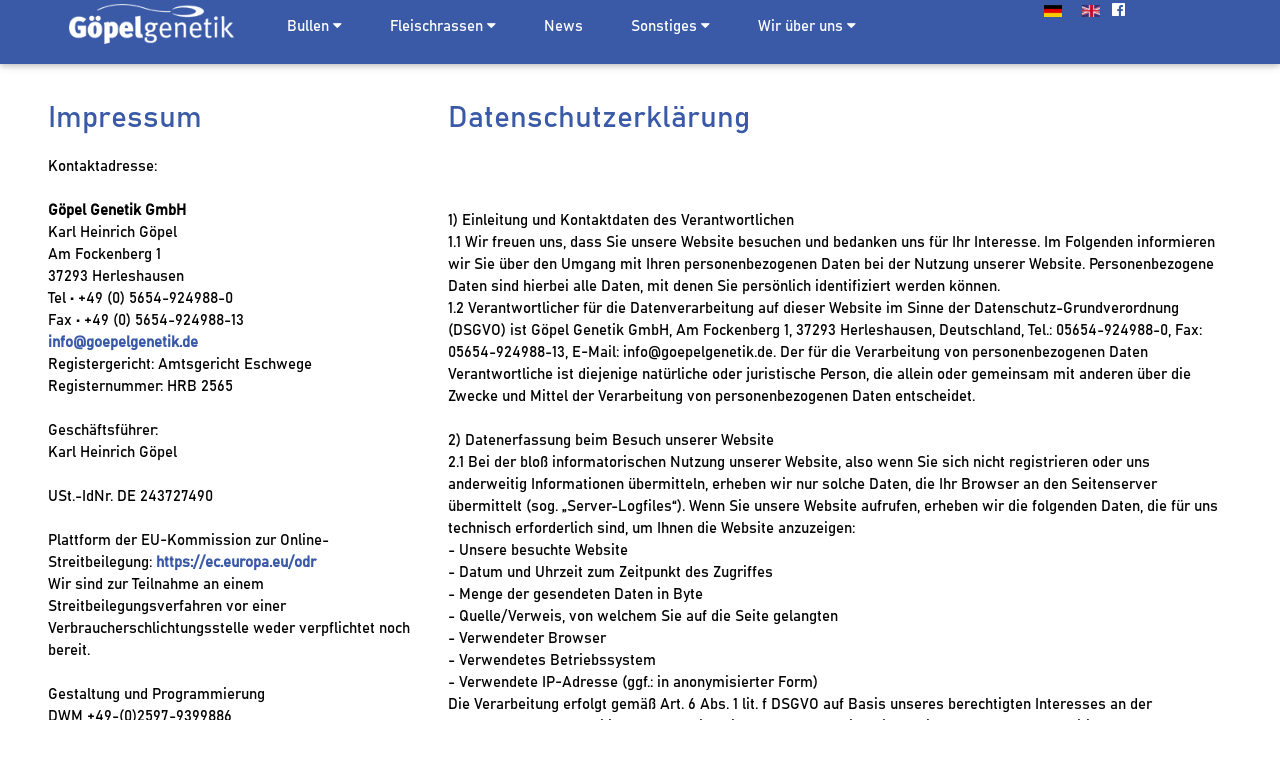

--- FILE ---
content_type: text/html
request_url: https://goepelgenetik.de/index.php?mid=30&sp=DE
body_size: 8191
content:
<html>
<title>Göpel Genetik GmbH</title>
<meta charset="UTF-8">
<meta name="viewport" content="width=device-width, initial-scale=1">
<link rel="stylesheet" href="_inc/style.css?v1.0">
<link rel="stylesheet" href="_inc/font-awesome.css">
<style>
body,h1,h2,h3,h4,h5,h6 {font-family: bahn, sans-serif}
.w3-bar-block .w3-bar-item {padding:20px}
.foto img{opacity:1;cursor:pointer}
.foto img:hover{opacity:0.8}
.w3-gblau,.w3-hover-gblau:hover{color:#fff!important;background-color:#3A5AA7!important}
.w3-ghblau,.w3-hover-gblau:hover{color:#fff!important;background-color:#E2EBF7!important}
.w3-ghhblau,.w3-hover-gblau:hover{background-color:#E2EBF7}
.w3-vlb,.w3-hover-vlb:hover{color:#000!important;background-color:#E5ECFC!important}
.w3-dropdown-click,.w3-dropdown-hover{position:relative;left:-100px;cursor:pointer}
.w3-bar-block .w3-dropdown-hover,.w3-bar-block .w3-dropdown-click{width:50%}
.w3-bar-block .w3-dropdown-hover .w3-dropdown-content,.w3-bar-block .w3-dropdown-click .w3-dropdown-content{width:50%}
.w3-bar-block .w3-dropdown-hover .w3-button,.w3-bar-block .w3-dropdown-click .w3-button{width:50%;text-align:left;padding:8px 16px}
.w3-bar-item2{padding:4px 4px;float:left;width:auto;border:none;outline:0}
.w3-row-padding{padding:0 0px}
a.red{text-decoration:none;color:#3A5AA7;font-weight:bold}a:active,a:hover{font-weight:bold;color:#ff0000}
</style>
<body>

<!-- Navbar -->
<div class="w3-top">
	<div class="w3-bar w3-gblau w3-card" style="text-align:center;">
		<div class="w3-gblau" style="max-width:1200px;margin:auto;">
			<a class="w3-bar-item w3-button w3-padding-large w3-hide-large w3-right" href="javascript:void(0)" onclick="myFunction()" title="Toggle Navigation Menu"><i class="fa fa-bars"></i></a>
			<a href="/index.php?bullen=0#" onclick="myFunction()" class="w3-bar-item w3-padding-small" style="height:64px;"><img src="_img/pdf_logo2k.png" style="width:80%;"></a>				<div class="w3-dropdown-hover w3-hide-small w3-hide-medium">
				<button class="w3-gblau w3-padding-23 w3-button"><a href="/index.php?mid=5&sp=DE" style="text-decoration:none;">Bullen</a> <i class="fa fa-caret-down"></i></button>					<div class="w3-dropdown-content w3-bar-block w3-card-4" style="max-width:200px;">
						<a href="/index.php?mid=5&sp=DE" class="w3-bar-item w3-button w3-padding-large w3-hide-small">Holstein DE</a>						<a href="/index.php?mid=4&sp=DE" class="w3-bar-item w3-button w3-padding-large w3-hide-small">Holstein US</a>						<a href="/index.php?mid=8&sp=DE" class="w3-bar-item w3-button w3-padding-large w3-hide-small">Holstein CH</a>						<a href="/index.php?mid=35&sp=DE" class="w3-bar-item w3-button w3-padding-large w3-hide-small">Holstein Spezial</a>						<a href="/index.php?mid=9&sp=DE" class="w3-bar-item w3-button w3-padding-large w3-hide-small">Jersey</a>						<a href="/index.php?mid=10&sp=DE" class="w3-bar-item w3-button w3-padding-large w3-hide-small">Fleckvieh</a>						<a href="/index.php?mid=34&sp=DE" class="w3-bar-item w3-button w3-padding-large w3-hide-small">Braunvieh</a>						<a href="/index.php?mid=33&sp=DE" class="w3-bar-item w3-button w3-padding-large w3-hide-small">Sonstige Milchrassen</a>					</div>
			</div>		
			<div class="w3-dropdown-hover w3-hide-small w3-hide-medium">
				<button class="w3-gblau w3-padding-23 w3-button"><a href="/index.php?mid=6&sp=DE" style="text-decoration:none;">Fleischrassen</a> <i class="fa fa-caret-down"></i></button>					<div class="w3-dropdown-content w3-bar-block w3-card-4" style="max-width:600px;">
					<div class="w3-third"><a href="/index.php?mid=6&bid=13&sp=DE" class="w3-bar-item w3-button w3-padding-large w3-hide-small" style="width:200px;text-align:left;">Aberdeen Angus</a><a href="/index.php?mid=6&bid=14&sp=DE" class="w3-bar-item w3-button w3-padding-large w3-hide-small" style="width:200px;text-align:left;">Aubrac</a><a href="/index.php?mid=6&bid=36&sp=DE" class="w3-bar-item w3-button w3-padding-large w3-hide-small" style="width:200px;text-align:left;">Bazadaise</a><a href="/index.php?mid=6&bid=7&sp=DE" class="w3-bar-item w3-button w3-padding-large w3-hide-small" style="width:200px;text-align:left;">Blonde d'Aquitaine</a><a href="/index.php?mid=6&bid=15&sp=DE" class="w3-bar-item w3-button w3-padding-large w3-hide-small" style="width:200px;text-align:left;">Brahman</a><a href="/index.php?mid=6&bid=39&sp=DE" class="w3-bar-item w3-button w3-padding-large w3-hide-small" style="width:200px;text-align:left;">British Blue</a><a href="/index.php?mid=6&bid=8&sp=DE" class="w3-bar-item w3-button w3-padding-large w3-hide-small" style="width:200px;text-align:left;">Charolais</a><a href="/index.php?mid=6&bid=16&sp=DE" class="w3-bar-item w3-button w3-padding-large w3-hide-small" style="width:200px;text-align:left;">Dexter</a><a href="/index.php?mid=6&bid=22&sp=DE" class="w3-bar-item w3-button w3-padding-large w3-hide-small" style="width:200px;text-align:left;">Fleckvieh Fleisch / Simmental</a></div><div class="w3-third"><a href="/index.php?mid=6&bid=22&sp=DE" class="w3-bar-item w3-button w3-padding-large w3-hide-small" style="width:200px;text-align:left;">Fleckvieh Fleisch / Simmental</a><a href="/index.php?mid=6&bid=17&sp=DE" class="w3-bar-item w3-button w3-padding-large w3-hide-small" style="width:200px;text-align:left;">Galloway</a><a href="/index.php?mid=6&bid=37&sp=DE" class="w3-bar-item w3-button w3-padding-large w3-hide-small" style="width:200px;text-align:left;">Gasconne</a><a href="/index.php?mid=6&bid=27&sp=DE" class="w3-bar-item w3-button w3-padding-large w3-hide-small" style="width:200px;text-align:left;">Gelbvieh</a><a href="/index.php?mid=6&bid=28&sp=DE" class="w3-bar-item w3-button w3-padding-large w3-hide-small" style="width:200px;text-align:left;">Glanvieh</a><a href="/index.php?mid=6&bid=9&sp=DE" class="w3-bar-item w3-button w3-padding-large w3-hide-small" style="width:200px;text-align:left;">Hereford</a><a href="/index.php?mid=6&bid=29&sp=DE" class="w3-bar-item w3-button w3-padding-large w3-hide-small" style="width:200px;text-align:left;">Highland</a><a href="/index.php?mid=6&bid=3&sp=DE" class="w3-bar-item w3-button w3-padding-large w3-hide-small" style="width:200px;text-align:left;">Limousin</a><a href="/index.php?mid=6&bid=18&sp=DE" class="w3-bar-item w3-button w3-padding-large w3-hide-small" style="width:200px;text-align:left;">Maine Anjou</a></div><div class="w3-third"><a href="/index.php?mid=6&bid=18&sp=DE" class="w3-bar-item w3-button w3-padding-large w3-hide-small" style="width:200px;text-align:left;">Maine Anjou</a><a href="/index.php?mid=6&bid=33&sp=DE" class="w3-bar-item w3-button w3-padding-large w3-hide-small" style="width:200px;text-align:left;">Parthenaise</a><a href="/index.php?mid=6&bid=19&sp=DE" class="w3-bar-item w3-button w3-padding-large w3-hide-small" style="width:200px;text-align:left;">Piemonteser</a><a href="/index.php?mid=6&bid=35&sp=DE" class="w3-bar-item w3-button w3-padding-large w3-hide-small" style="width:200px;text-align:left;">Rotes Höhenvieh alter Zuchtrichtung</a><a href="/index.php?mid=6&bid=30&sp=DE" class="w3-bar-item w3-button w3-padding-large w3-hide-small" style="width:200px;text-align:left;">Salers</a><a href="/index.php?mid=6&bid=21&sp=DE" class="w3-bar-item w3-button w3-padding-large w3-hide-small" style="width:200px;text-align:left;">Shorthorn</a><a href="/index.php?mid=6&bid=31&sp=DE" class="w3-bar-item w3-button w3-padding-large w3-hide-small" style="width:200px;text-align:left;">Speckle Park</a><a href="/index.php?mid=6&bid=12&sp=DE" class="w3-bar-item w3-button w3-padding-large w3-hide-small" style="width:200px;text-align:left;">Wagyu</a><a href="/index.php?mid=6&bid=6&sp=DE" class="w3-bar-item w3-button w3-padding-large w3-hide-small" style="width:200px;text-align:left;">Weißblaue Belgier</a></div>					</div>
			</div>
									<a href="/index.php?mid=32&sp=DE" class="w3-bar-item w3-button w3-padding-23 w3-hide-small w3-hide-medium">News</a> 			<div class="w3-dropdown-hover w3-hide-small w3-hide-medium">
				<button class="w3-gblau w3-padding-23 w3-button">Sonstiges <i class="fa fa-caret-down"></i></button>
					<div class="w3-dropdown-content w3-bar-block w3-card-4" style="width:300px;">
						<a href="/index.php?mid=11&sp=DE&jp=Lohnabsamung#Lohnabsamung" class="w3-bar-item w3-button w3-padding-large w3-hide-small">Lohnabsamung</a>						<a href="/index.php?mid=13&sp=DE&jp=Bedarfsartikel#Bedarfsartikel" class="w3-bar-item w3-button w3-padding-large w3-hide-small">Bedarfsartikel</a>						<a href="/index.php?mid=16&sp=DE&jp=Geschichte#Geschichte" class="w3-bar-item w3-button w3-padding-large w3-hide-small">Geschichte der Hornlosigkeit</a>						<a href="/index.php?mid=17&sp=DE&jp=Erbgang#Erbgang" class="w3-bar-item w3-button w3-padding-large w3-hide-small">Erbgang</a>											</div>
			</div>			
			<div class="w3-dropdown-hover w3-hide-small w3-hide-medium">
				<button class="w3-gblau w3-padding-23 w3-button">Wir über uns <i class="fa fa-caret-down"></i></button>
					<div class="w3-dropdown-content w3-bar-block w3-card-4" style="width:400px;">
						<div class="w3-half">
						<a href="/index.php?mid=26&sp=DE&jp=Impressum#Impressum" class="w3-bar-item w3-button w3-padding-large w3-hide-small">Impressum</a>						<a href="/index.php?mid=23&sp=DE&jp=Station#Station" class="w3-bar-item w3-button w3-padding-large w3-hide-small">Station</a>						<a href="/index.php?mid=24&sp=DE&jp=Team#Team" class="w3-bar-item w3-button w3-padding-large w3-hide-small">Team</a>						<a href="/index.php?mid=20&sp=DE&jp=Zuchtberatung#Zuchtberatung" class="w3-bar-item w3-button w3-padding-large w3-hide-small">Zuchtberatung</a>												</div>
						<div class="w3-half">
						<a href="/index.php?mid=27&sp=DE&jp=Kontakt#Kontakt" class="w3-bar-item w3-button w3-padding-large w3-hide-small">Kontakt</a>												<a href="/index.php?mid=30&sp=DE&jp=Datenschutz#Datenschutz" class="w3-bar-item w3-button w3-padding-large w3-hide-small">Datenschutz</a>						<a href="/index.php?mid=29&sp=DE&jp=Bestellung#Bestellung" class="w3-bar-item w3-button w3-padding-large w3-hide-small">Bestellung & Lieferung</a>						</div>
					</div>
			</div>
		</div>
			
				<a href="/index.php?mid=30&sp=DE&id=&bid=&jp=#" class="w3-padding-small w3-button" style="padding-right:6px;"><img src="_img/flag-de.png" style="border:none;"></a>		<a href="/index.php?mid=30&sp=EN&id=&bid=&jp=#" class="w3-padding-small w3-button" style="padding-right:6px;"><img src="_img/flag-gb.png" style="border:none;"></a>		<i class="fa fa-facebook-official"></i>	</div>
</div>

<!-- Navbar on small screens (remove the onclick attribute if you want the navbar to always show on top of the content when clicking on the links) -->
<div id="navDemo" class="w3-bar-block w3-gblau w3-hide w3-hide-large w3-top" style="margin-top:46px;">
	<a href="#" class="w3-bar-item w3-button w3-padding-large" onclick="myAccFunc1()">Bullen <i class="fa fa-caret-down"></i></a>
	<div id="demoAcc1" class="w3-bar-block w3-hide w3-padding-large w3-medium">
	<a href="/index.php?mid=5&sp=DE" class="w3-bar-item2 w3-button w3-padding-small" onclick="myFunction()" style="width:50%;text-align:left;">Holstein DE</a>	<a href="/index.php?mid=4&sp=DE" class="w3-bar-item2 w3-button w3-padding-small" onclick="myFunction()" style="width:50%;text-align:left;">Holstein US</a>	<a href="/index.php?mid=8&sp=DE" class="w3-bar-item2 w3-button w3-padding-small" onclick="myFunction()" style="width:50%;text-align:left;">Holstein CH</a>	<a href="/index.php?mid=35&sp=DE" class="w3-bar-item2 w3-button w3-padding-small" onclick="myFunction()" style="width:50%;text-align:left;">Holstein Spezial</a>	<a href="/index.php?mid=9&sp=DE" class="w3-bar-item2 w3-button w3-padding-small" onclick="myFunction()" style="width:50%;text-align:left;">Jersey</a>	<a href="/index.php?mid=10&sp=DE" class="w3-bar-item2 w3-button w3-padding-small" onclick="myFunction()" style="width:50%;text-align:left;">Fleckvieh</a>	<a href="/index.php?mid=34&sp=DE" class="w3-bar-item2 w3-button w3-padding-small" onclick="myFunction()" style="width:50%;text-align:left;">Braunvieh</a>	<a href="/index.php?mid=33&sp=DE" class="w3-bar-item2 w3-button w3-padding-small" onclick="myFunction()" style="width:50%;text-align:left;">Sonstige Milchrassen</a>	</div>
	<a href="#" class="w3-bar-item w3-button w3-padding-large" onclick="myAccFunc3()">Fleischrassen <i class="fa fa-caret-down"></i></a>
	<div id="demoAcc3" class="w3-bar-block w3-hide w3-padding-large w3-medium">
	<a href="/index.php?mid=6&bid=13&sp=DE" class="w3-bar-item2 w3-button w3-padding-small" onclick="myFunction()" style="width:50%;text-align:left;">Aberdeen Angus</a><a href="/index.php?mid=6&bid=14&sp=DE" class="w3-bar-item2 w3-button w3-padding-small" onclick="myFunction()" style="width:50%;text-align:left;">Aubrac</a><a href="/index.php?mid=6&bid=36&sp=DE" class="w3-bar-item2 w3-button w3-padding-small" onclick="myFunction()" style="width:50%;text-align:left;">Bazadaise</a><a href="/index.php?mid=6&bid=7&sp=DE" class="w3-bar-item2 w3-button w3-padding-small" onclick="myFunction()" style="width:50%;text-align:left;">Blonde d'Aquitaine</a><a href="/index.php?mid=6&bid=15&sp=DE" class="w3-bar-item2 w3-button w3-padding-small" onclick="myFunction()" style="width:50%;text-align:left;">Brahman</a><a href="/index.php?mid=6&bid=39&sp=DE" class="w3-bar-item2 w3-button w3-padding-small" onclick="myFunction()" style="width:50%;text-align:left;">British Blue</a><a href="/index.php?mid=6&bid=8&sp=DE" class="w3-bar-item2 w3-button w3-padding-small" onclick="myFunction()" style="width:50%;text-align:left;">Charolais</a><a href="/index.php?mid=6&bid=16&sp=DE" class="w3-bar-item2 w3-button w3-padding-small" onclick="myFunction()" style="width:50%;text-align:left;">Dexter</a><a href="/index.php?mid=6&bid=22&sp=DE" class="w3-bar-item2 w3-button w3-padding-small" onclick="myFunction()" style="width:50%;text-align:left;">Fleckvieh Fleisch / Simmental</a><a href="/index.php?mid=6&bid=17&sp=DE" class="w3-bar-item2 w3-button w3-padding-small" onclick="myFunction()" style="width:50%;text-align:left;">Galloway</a><a href="/index.php?mid=6&bid=37&sp=DE" class="w3-bar-item2 w3-button w3-padding-small" onclick="myFunction()" style="width:50%;text-align:left;">Gasconne</a><a href="/index.php?mid=6&bid=27&sp=DE" class="w3-bar-item2 w3-button w3-padding-small" onclick="myFunction()" style="width:50%;text-align:left;">Gelbvieh</a><a href="/index.php?mid=6&bid=28&sp=DE" class="w3-bar-item2 w3-button w3-padding-small" onclick="myFunction()" style="width:50%;text-align:left;">Glanvieh</a><a href="/index.php?mid=6&bid=9&sp=DE" class="w3-bar-item2 w3-button w3-padding-small" onclick="myFunction()" style="width:50%;text-align:left;">Hereford</a><a href="/index.php?mid=6&bid=29&sp=DE" class="w3-bar-item2 w3-button w3-padding-small" onclick="myFunction()" style="width:50%;text-align:left;">Highland</a><a href="/index.php?mid=6&bid=3&sp=DE" class="w3-bar-item2 w3-button w3-padding-small" onclick="myFunction()" style="width:50%;text-align:left;">Limousin</a><a href="/index.php?mid=6&bid=18&sp=DE" class="w3-bar-item2 w3-button w3-padding-small" onclick="myFunction()" style="width:50%;text-align:left;">Maine Anjou</a><a href="/index.php?mid=6&bid=33&sp=DE" class="w3-bar-item2 w3-button w3-padding-small" onclick="myFunction()" style="width:50%;text-align:left;">Parthenaise</a><a href="/index.php?mid=6&bid=19&sp=DE" class="w3-bar-item2 w3-button w3-padding-small" onclick="myFunction()" style="width:50%;text-align:left;">Piemonteser</a><a href="/index.php?mid=6&bid=35&sp=DE" class="w3-bar-item2 w3-button w3-padding-small" onclick="myFunction()" style="width:50%;text-align:left;">Rotes Höhenvieh alter Zuchtrichtung</a><a href="/index.php?mid=6&bid=30&sp=DE" class="w3-bar-item2 w3-button w3-padding-small" onclick="myFunction()" style="width:50%;text-align:left;">Salers</a><a href="/index.php?mid=6&bid=21&sp=DE" class="w3-bar-item2 w3-button w3-padding-small" onclick="myFunction()" style="width:50%;text-align:left;">Shorthorn</a><a href="/index.php?mid=6&bid=31&sp=DE" class="w3-bar-item2 w3-button w3-padding-small" onclick="myFunction()" style="width:50%;text-align:left;">Speckle Park</a><a href="/index.php?mid=6&bid=12&sp=DE" class="w3-bar-item2 w3-button w3-padding-small" onclick="myFunction()" style="width:50%;text-align:left;">Wagyu</a><a href="/index.php?mid=6&bid=6&sp=DE" class="w3-bar-item2 w3-button w3-padding-small" onclick="myFunction()" style="width:50%;text-align:left;">Weißblaue Belgier</a>	</div>

			<a href="/index.php?mid=32&sp=DE" class="w3-bar-item w3-button w3-padding-large" onclick="myFunction()">News</a> 	<a href="#" class="w3-bar-item w3-button w3-padding-large" onclick="myAccFunc()">Sonstiges <i class="fa fa-caret-down"></i></a>
	<div id="demoAcc" class="w3-bar-block w3-hide w3-padding-large w3-medium">
		<a href="/index.php?mid=11&sp=DE#Lohnabsamung" class="w3-bar-item2 w3-button w3-padding-small" onclick="myFunction()" style="width:50%;text-align:left;">Lohnabsamung</a>		<a href="/index.php?mid=13&sp=DE#Bedarfsartikel" class="w3-bar-item2 w3-button w3-padding-small" onclick="myFunction()" style="width:50%;text-align:left;">Bedarfsartikel</a>		<a href="/index.php?mid=16&sp=DE#Geschichte" class="w3-bar-item2 w3-button w3-padding-small" onclick="myFunction()" style="width:50%;text-align:left;">Geschichte der<br>Hornlosigkeit</a>		<a href="/index.php?mid=17&sp=DE#Erbgang" class="w3-bar-item2 w3-button w3-padding-small" onclick="myFunction()" style="width:50%;text-align:left;">Erbgang</a>									</div>
	<a href="#" class="w3-bar-item w3-button w3-padding-large" onclick="myAccFunc2()">Impressum / Wir &uuml;ber uns <i class="fa fa-caret-down"></i></a>
	<div id="demoAcc2" class="w3-bar-block w3-hide w3-padding-large w3-medium">
		<a href="/index.php?mid=26&sp=DE#Impressum" class="w3-bar-item2 w3-button w3-padding-small" onclick="myFunction()" style="width:50%;text-align:left;">Impressum</a>		<a href="/index.php?mid=23&sp=DE#Station" class="w3-bar-item2 w3-button w3-padding-small" onclick="myFunction()" style="width:50%;text-align:left;">Station</a>		<a href="/index.php?mid=24&sp=DE#Team" class="w3-bar-item2 w3-button w3-padding-small" onclick="myFunction()" style="width:50%;text-align:left;">Team</a>		<a href="/index.php?mid=20&sp=DE#Zuchtberatung" class="w3-bar-item2 w3-button w3-padding-small" onclick="myFunction()" style="width:50%;text-align:left;">Zuchtberatung</a>				<a href="/index.php?mid=27&sp=DE#Kontakt" class="w3-bar-item2 w3-button w3-padding-small" onclick="myFunction()" style="width:50%;text-align:left;">Kontakt</a>				<a href="/index.php?mid=30&sp=DE#Datenschutz" class="w3-bar-item2 w3-button w3-padding-small" onclick="myFunction()" style="width:50%;text-align:left;">Datenschutz</a>		<a href="/index.php?mid=29&sp=DE#Bestellung" class="w3-bar-item2 w3-button w3-padding-small" onclick="myFunction()" style="width:50%;text-align:left;">Bestellung &<br>Lieferung</a>	</div>
	<a href="javascript:void(0)" onclick="myFunction()" class="w3-bar-item w3-button w3-light-grey">Menu schliessen <i class="fa fa-remove"></i></a>
	<div class="w3-panel w3-large">
		<!--<hr>-->
	</div>
</div>

<!-- !PAGE CONTENT! -->

<style>
h2,h4 {font-family: bahn, sans-serif;color: #3A5AA7;}
</style>
<div class="w3-bar w3-white" id="Impressum"><div class="w3-bar w3-content" style="max-width:1200px;margin-top:70px;"><div class="w3-row-padding w3-padding-16 w3-left"><div class="w3-third w3-left"><h2>Impressum</h2><p>Kontaktadresse:<br><br><b>G&ouml;pel Genetik GmbH</b><br>Karl Heinrich G&ouml;pel<br>Am Fockenberg 1<br>37293 Herleshausen<br>Tel • +49 (0) 5654-924988-0<br>Fax • +49 (0) 5654-924988-13<br><a href="mailto:info@goepelgenetik.de" class="red">info@goepelgenetik.de</a><br>Registergericht: Amtsgericht Eschwege<br>Registernummer: HRB 2565<br><br>Gesch&auml;ftsf&uuml;hrer:<br>Karl Heinrich G&ouml;pel<br><br>USt.-IdNr. DE 243727490<br><br>Plattform der EU-Kommission zur Online-Streitbeilegung: <a href="https://ec.europa.eu/odr" target="_blank" class="red">https://ec.europa.eu/odr</a><br>Wir sind zur Teilnahme an einem Streitbeilegungsverfahren vor einer Verbraucherschlichtungsstelle weder verpflichtet noch bereit.<br><br>Gestaltung und Programmierung<br>DWM +49-(0)2597-9399886</p></div><div class="w3-twothird w3-left" style="vertical-align:top;"><h2>Datenschutzerkl&auml;rung</h2><br><br><p>1) Einleitung und Kontaktdaten des Verantwortlichen<br />
1.1 Wir freuen uns, dass Sie unsere Website besuchen und bedanken uns für Ihr Interesse. Im Folgenden informieren wir Sie über den Umgang mit Ihren personenbezogenen Daten bei der Nutzung unserer Website. Personenbezogene Daten sind hierbei alle Daten, mit denen Sie persönlich identifiziert werden können.<br />
1.2 Verantwortlicher für die Datenverarbeitung auf dieser Website im Sinne der Datenschutz-Grundverordnung (DSGVO) ist Göpel Genetik GmbH, Am Fockenberg 1, 37293 Herleshausen, Deutschland, Tel.: 05654-924988-0, Fax: 05654-924988-13, E-Mail: info@goepelgenetik.de. Der für die Verarbeitung von personenbezogenen Daten Verantwortliche ist diejenige natürliche oder juristische Person, die allein oder gemeinsam mit anderen über die Zwecke und Mittel der Verarbeitung von personenbezogenen Daten entscheidet.<br />
<br />
2) Datenerfassung beim Besuch unserer Website<br />
2.1 Bei der bloß informatorischen Nutzung unserer Website, also wenn Sie sich nicht registrieren oder uns anderweitig Informationen übermitteln, erheben wir nur solche Daten, die Ihr Browser an den Seitenserver übermittelt (sog. „Server-Logfiles“). Wenn Sie unsere Website aufrufen, erheben wir die folgenden Daten, die für uns technisch erforderlich sind, um Ihnen die Website anzuzeigen:<br />
- Unsere besuchte Website<br />
- Datum und Uhrzeit zum Zeitpunkt des Zugriffes<br />
- Menge der gesendeten Daten in Byte<br />
- Quelle/Verweis, von welchem Sie auf die Seite gelangten<br />
- Verwendeter Browser<br />
- Verwendetes Betriebssystem<br />
- Verwendete IP-Adresse (ggf.: in anonymisierter Form)<br />
Die Verarbeitung erfolgt gemäß Art. 6 Abs. 1 lit. f DSGVO auf Basis unseres berechtigten Interesses an der Verbesserung der Stabilität und Funktionalität unserer Website. Eine Weitergabe oder anderweitige Verwendung der Daten findet nicht statt. Wir behalten uns allerdings vor, die Server-Logfiles nachträglich zu überprüfen, sollten konkrete Anhaltspunkte auf eine rechtswidrige Nutzung hinweisen.<br />
2.2 Diese Website nutzt aus Sicherheitsgründen und zum Schutz der Übertragung personenbezogener Daten und anderer vertraulicher Inhalte (z.B. Bestellungen oder Anfragen an den Verantwortlichen) eine SSL-bzw. TLS-Verschlüsselung. Sie können eine verschlüsselte Verbindung an der Zeichenfolge „https://“ und dem Schloss-Symbol in Ihrer Browserzeile erkennen.<br />
<br />
3) Kontaktaufnahme<br />
Im Rahmen der Kontaktaufnahme mit uns (z.B. per Kontaktformular oder E-Mail) werden – ausschließlich zum Zweck der Bearbeitung und Beantwortung Ihres Anliegens und nur im dafür erforderlichen Umfang – personenbezogene Daten verarbeitet.<br />
Rechtsgrundlage für die Verarbeitung dieser Daten ist unser berechtigtes Interesse an der Beantwortung Ihres Anliegens gemäß Art. 6 Abs. 1 lit. f DSGVO. Zielt Ihre Kontaktierung auf einen Vertrag ab, so ist zusätzliche Rechtsgrundlage für die Verarbeitung Art. 6 Abs. 1 lit. b DSGVO. Ihre Daten werden gelöscht, wenn sich aus den Umständen entnehmen lässt, dass der betroffene Sachverhalt abschließend geklärt ist und sofern keine gesetzlichen Aufbewahrungspflichten entgegenstehen.<br />
<br />
4) Datenverarbeitung zur Bestellabwicklung<br />
Soweit für die Vertragsabwicklung zu Liefer- und Zahlungszwecken erforderlich, werden die von uns erhobenen personenbezogenen Daten gemäß Art. 6 Abs. 1 lit. b DSGVO an das beauftragte Transportunternehmen und das beauftragte Kreditinstitut weitergegeben.<br />
Sofern wir Ihnen auf Grundlage eines entsprechenden Vertrages Aktualisierungen für Waren mit digitalen Elementen oder für digitale Produkte schulden, verarbeiten wir die von Ihnen bei der Bestellung übermittelten Kontaktdaten (Name, Anschrift, Mailadresse), um Sie im Rahmen unserer gesetzlichen Informationspflichten gemäß Art. 6 Abs. 1 lit. c DSGVO auf geeignetem Kommunikationsweg (etwa postalisch oder per Mail) über anstehende Aktualisierungen im gesetzlich vorgesehenen Zeitraum persönlich zu informieren. Ihre Kontaktdaten werden hierbei streng zweckgebunden für Mitteilungen über von uns geschuldete Aktualisierungen verwendet und zu diesem Zweck durch uns nur insoweit verarbeitet, wie dies für die jeweilige Information erforderlich ist.<br />
Zur Abwicklung Ihrer Bestellung arbeiten wir ferner mit dem / den nachstehenden Dienstleister(n) zusammen, die uns ganz oder teilweise bei der Durchführung geschlossener Verträge unterstützen. An diese Dienstleister werden nach Maßgabe der folgenden Informationen gewisse personenbezogene Daten übermittelt.<br />
<br />
5) Rechte des Betroffenen<br />
5.1 Das geltende Datenschutzrecht gewährt Ihnen gegenüber dem Verantwortlichen hinsichtlich der Verarbeitung Ihrer personenbezogenen Daten die nachstehenden Betroffenenrechte (Auskunfts- und Interventionsrechte), wobei für die jeweiligen Ausübungsvoraussetzungen auf die angeführte Rechtsgrundlage verwiesen wird:<br />
- Auskunftsrecht gemäß Art. 15 DSGVO;<br />
- Recht auf Berichtigung gemäß Art. 16 DSGVO;<br />
- Recht auf Löschung gemäß Art. 17 DSGVO;<br />
- Recht auf Einschränkung der Verarbeitung gemäß Art. 18 DSGVO;<br />
- Recht auf Unterrichtung gemäß Art. 19 DSGVO;<br />
- Recht auf Datenübertragbarkeit gemäß Art. 20 DSGVO;<br />
- Recht auf Widerruf erteilter Einwilligungen gemäß Art. 7 Abs. 3 DSGVO;<br />
- Recht auf Beschwerde gemäß Art. 77 DSGVO.<br />
5.2 WIDERSPRUCHSRECHT<br />
WENN WIR IM RAHMEN EINER INTERESSENABWÄGUNG IHRE PERSONENBEZOGENEN DATEN AUFGRUND UNSERES ÜBERWIEGENDEN BERECHTIGTEN INTERESSES VERARBEITEN, HABEN SIE DAS JEDERZEITIGE RECHT, AUS GRÜNDEN, DIE SICH AUS IHRER BESONDEREN SITUATION ERGEBEN, GEGEN DIESE VERARBEITUNG WIDERSPRUCH MIT WIRKUNG FÜR DIE ZUKUNFT EINZULEGEN.<br />
MACHEN SIE VON IHREM WIDERSPRUCHSRECHT GEBRAUCH, BEENDEN WIR DIE VERARBEITUNG DER BETROFFENEN DATEN. EINE WEITERVERARBEITUNG BLEIBT ABER VORBEHALTEN, WENN WIR ZWINGENDE SCHUTZWÜRDIGE GRÜNDE FÜR DIE VERARBEITUNG NACHWEISEN KÖNNEN, DIE IHRE INTERESSEN, GRUNDRECHTE UND GRUNDFREIHEITEN ÜBERWIEGEN, ODER WENN DIE VERARBEITUNG DER GELTENDMACHUNG, AUSÜBUNG ODER VERTEIDIGUNG VON RECHTSANSPRÜCHEN DIENT.<br />
WERDEN IHRE PERSONENBEZOGENEN DATEN VON UNS VERARBEITET, UM DIREKTWERBUNG ZU BETREIBEN, HABEN SIE DAS RECHT, JEDERZEIT WIDERSPRUCH GEGEN DIE VERARBEITUNG SIE BETREFFENDER PERSONENBEZOGENER DATEN ZUM ZWECKE DERARTIGER WERBUNG EINZULEGEN. SIE KÖNNEN DEN WIDERSPRUCH WIE OBEN BESCHRIEBEN AUSÜBEN.<br />
MACHEN SIE VON IHREM WIDERSPRUCHSRECHT GEBRAUCH, BEENDEN WIR DIE VERARBEITUNG DER BETROFFENEN DATEN ZU DIREKTWERBEZWECKEN.<br />
<br />
6) Dauer der Speicherung personenbezogener Daten<br />
Die Dauer der Speicherung von personenbezogenen Daten bemisst sich anhand der jeweiligen Rechtsgrundlage, am Verarbeitungszweck und – sofern einschlägig – zusätzlich anhand der jeweiligen gesetzlichen Aufbewahrungsfrist (z.B. handels- und steuerrechtliche Aufbewahrungsfristen).<br />
Bei der Verarbeitung von personenbezogenen Daten auf Grundlage einer ausdrücklichen Einwilligung gemäß Art. 6 Abs. 1 lit. a DSGVO werden die betroffenen Daten so lange gespeichert, bis Sie Ihre Einwilligung widerrufen.<br />
Existieren gesetzliche Aufbewahrungsfristen für Daten, die im Rahmen rechtsgeschäftlicher bzw. rechtsgeschäftsähnlicher Verpflichtungen auf der Grundlage von Art. 6 Abs. 1 lit. b DSGVO verarbeitet werden, werden diese Daten nach Ablauf der Aufbewahrungsfristen routinemäßig gelöscht, sofern sie nicht mehr zur Vertragserfüllung oder Vertragsanbahnung erforderlich sind und/oder unsererseits kein berechtigtes Interesse an der Weiterspeicherung fortbesteht.<br />
Bei der Verarbeitung von personenbezogenen Daten auf Grundlage von Art. 6 Abs. 1 lit. f DSGVO werden diese Daten so lange gespeichert, bis Sie Ihr Widerspruchsrecht nach Art. 21 Abs. 1 DSGVO ausüben, es sei denn, wir können zwingende schutzwürdige Gründe für die Verarbeitung nachweisen, die Ihre Interessen, Rechte und Freiheiten überwiegen, oder die Verarbeitung dient der Geltendmachung, Ausübung oder Verteidigung von Rechtsansprüchen.<br />
Bei der Verarbeitung von personenbezogenen Daten zum Zwecke der Direktwerbung auf Grundlage von Art. 6 Abs. 1 lit. f DSGVO werden diese Daten so lange gespeichert, bis Sie Ihr Widerspruchsrecht nach Art. 21 Abs. 2 DSGVO ausüben.<br />
Sofern sich aus den sonstigen Informationen dieser Erklärung über spezifische Verarbeitungssituationen nichts anderes ergibt, werden gespeicherte personenbezogene Daten im Übrigen dann gelöscht, wenn sie für die Zwecke, für die sie erhoben oder auf sonstige Weise verarbeitet wurden, nicht mehr notwendig sind.<br />
</p></div></div></div></div><style>
h2,h4 {font-family: bahn, sans-serif;color: #3A5AA7;}
</style>
<div class="w3-bar w3-vlb" id="Kontakt"><div class="w3-bar w3-content" style="max-width:1200px;margin-top:70px;"><form action="/index.php?mid=26&sp=DE#Kontakt" method="post"><div class="w3-row-padding w3-padding-16 w3-left"><h2>Kontakt / Infomaterial</h2><div class="w3-left" style="height:100px;width:100%;"></div><div class="w3-center"><div class="w3-half" style="width:350px;"><div><input type="text" name="vorname" value="" class="w3-input" style="width:98%;" placeholder="Vorname"></div><div><input type="text" name="nachname" value="" class="w3-input" style="width:98%;" placeholder="Nachname"></div><div><input type="text" name="email" value="" class="w3-input" style="width:98%;" placeholder="Email"></div><div><input type="text" name="telefon" value="" class="w3-input" style="width:98%;" placeholder="Telefon"></div><div><input type="text" name="strasse" value="" class="w3-input" style="width:98%;" placeholder="Stra&szlig;e & Nr."></div><div><input type="text" name="wohnort" value="" class="w3-input" style="width:98%;" placeholder="PLZ / Wohnort"></div><div>&nbsp;</div></div><div class="w3-half" style="width:350px;"><div><textarea name="nachricht" class="w3-input" style="width:98%;height:236px;" placeholder="Nachricht"></textarea></div></div></div><div class="w3-left"><div><input type="checkbox" name="DS" value="ja" class="w3-check"> Ich habe die Hinweise zum <a href="/index.php?org=1#datenschutz" target="_blank" style="text-decoration:none;">Datenschutz</a> gelesen und akzeptiert.</div><div>&nbsp;</div><div><input type="submit" name="abschicken" value="Nachricht abschicken" style="font-size:20px;background-color:#2175D9;color:#ffffff;border:none;cursor:pointer;width:100%;"></div></div></div></form></div></div><div class="w3-center w3-vlb" style="height:100px;">&nbsp;</div><style>
h2,h4 {font-family: bahn, sans-serif;color: #3A5AA7;}
</style>
<div class="w3-bar w3-white" id="Bestellung"><div class="w3-bar w3-content" style="max-width:1200px;margin-top:70px;"><h2>Bestellung & Lieferung</h2><div class="w3-padding-16 w3-left"><div class="w3-half" style="padding:10px;">
<p>Wenn Sie bei uns bestellen, können wir Sie wie folgt beliefern:<br><br>Wir senden Ihre Bestellung an Ihren Herd&shy;buch&shy;ver&shy;band und Sie werden wie gewohnt über Ihren Besamungstechniker oder Tierarzt beliefert. Die Rechnungsstellung erfolgt ebenfalls über Ihren Verband.<br><br>Wenn Sie dringend eine Lieferung benötigen, können wir Sie auch direkt per Expressversand beliefern. Falls Sie Mitglied in einem Herd&shy;buch&shy;ver&shy;band sind, würde die Abrechnung ebenfalls über den Verband erfolgen.<br><br>Wenn Sie Eigenbestandsbesamer/in sind, können wir Sie ebenfalls direkt beliefern. Wir sind jedoch verpflichtet, einen Nachweis einzufordern, dass Sie selbst oder eine von Ihnen beauftragte Person Besamungen vornehmen darf. Sie können den betreffenden Lehrgangsnachweis einfach an uns faxen: 05654 - 924 988 13 oder Sie teilen uns Name und Adresse Ihres Tierarztes oder Besamungstechnikers mit.<br></p>
</div>
			
<div class="w3-half" style="padding:10px;">
<p>Bei einer direkten Belieferung, welche nicht über einen unserer Außen&shy;dienst&shy;mit&shy;arbeiter erfolgt, erhalten Sie die Lieferung per Expressversand in einem Stickstoff-Transportbehälter. Der Behälter wird dann drei Tage später wieder bei Ihnen abgeholt.<ul class="w3-ul"><li>Ab einer Bestellmenge von 30 Portionen übernehmen wir die Transportkosten für Sie.</li><li>Ab einer Bestellmenge von 20 Portionen berechnen wir Transportkosten in Höhe von 20,- &euro;. </li><li>Bei einer geringeren Bestellmenge stellen wir Ihnen eine Kostenbeteiligung für den Hin- und Rücktransport des Stickstoffbehälters in Höhe von 40,- &euro; pro Lieferung in Rechnung.</li></ul>Bei Fragen rufen Sie uns gerne an. Auch für Sonderfälle finden wir in der Regel eine Lösung.<br><br>Bestellschein: <a href="_pdf/Bestellschein.pdf" target="_blank" class="red">PDF-Datei zum Download - 966 kb</a></p>
</div></div></div></div>
	

<!-- Footer   w3-bottom -->
<div class="w3-bar w3-gblau" id="unten">  
	<footer class="w3-row-padding w3-content w3-padding" style="max-width:1200px;">
		<div class="w3-quarter">
			<p><img src="_img/pdf_logo2k.png" class="w3-image"></p>
			<p>Göpel Genetik GmbH<br>Karl Heinrich Göpel<br>Am Fockenberg 1<br>37293 Herleshausen<br>Tel +49 (0) 5654-924988-0<br>Fax +49 (0) 5654-924988-13<br><a href="mailto:goepel@hornlos.de" style="text-decoration:none;">goepel@hornlos.de</a><br><br></p>
		</div>
		<div class="w3-quarter">
			<p>
			<a href="/index.php?mid=26&sp=DE#Impressum" class="w3-button w3-padding-small">Impressum</a><br>			<a href="/index.php?mid=27&sp=DE#Kontakt" class="w3-button w3-padding-small">Kontakt</a><br>			<a href="/index.php?mid=30&sp=DE#Datenschutz" class="w3-button w3-padding-small">Datenschutzerkl&auml;rung</a><br>			<a href="/index.php?mid=29&sp=DE#Bestellung" class="w3-button w3-padding-small">Bestellung & Lieferung</a><br>			<a href="/index.php?mid=23&sp=DE#Station" class="w3-button w3-padding-small w3-hide-medium w3-hide-small">Station</a><br>			<a href="/index.php?mid=24&sp=DE#Team" class="w3-button w3-padding-small w3-hide-medium w3-hide-small">Team</a><br>									</p>
		</div>
		<div class="w3-quarter w3-hide-medium w3-hide-small">
			<p>
			<a href="/index.php?mid=4&sp=DE" class="w3-button w3-padding-small">Holstein US</a><br>			<a href="/index.php?mid=5&sp=DE" class="w3-button w3-padding-small">Holstein DE</a><br>			<a href="/index.php?mid=8&sp=DE" class="w3-button w3-padding-small">Holstein CH</a><br>			<a href="/index.php?mid=35&sp=DE" class="w3-button w3-padding-small">Holstein Spezial</a><br>			<a href="/index.php?mid=9&sp=DE" class="w3-button w3-padding-small">Jersey</a><br>			<a href="/index.php?mid=10&sp=DE" class="w3-button w3-padding-small">Fleckvieh</a><br>			<a href="/index.php?mid=34&sp=DE" class="w3-button w3-padding-small">Braunvieh</a><br>			<a href="/index.php?mid=33&sp=DE" class="w3-button w3-padding-small">Sonstige Milchrassen</a><br>			<a href="/index.php?mid=6&bid=13&sp=DE" class="w3-button w3-padding-small">Fleischrassen</a><br>									</p>
		</div>
		<div class="w3-quarter w3-hide-medium w3-hide-small">
			<p>
			<a href="/index.php?mid=11&sp=DE#Lohnabsamung" class="w3-button w3-padding-small">Lohnabsamung</a><br>			<a href="/index.php?mid=13&sp=DE#Bedarfsartikel" class="w3-button w3-padding-small">Bedarfsartikel</a><br>			<a href="/index.php?mid=20&sp=DE#Zuchtberatung" class="w3-button w3-padding-small">Zuchtberatung</a><br>			<a href="/index.php?mid=16&sp=DE#Geschichte" class="w3-button w3-padding-small">Hornlosigkeit</a><br>			<a href="/index.php?mid=17&sp=DE#Erbgang" class="w3-button w3-padding-small">Erbgang</a><br>			</p>
					
														</div>
	</footer>
</div>
<!-- End page content -->
</div>

<script>

// Automatic Slideshow - change image every 4 seconds
var myIndex = 0;
carousel();

function carousel() {
  var i;
  var x = document.getElementsByClassName("mySlides");
  for (i = 0; i < x.length; i++) {
    x[i].style.display = "none";  
  }
  myIndex++;
  if (myIndex > x.length) {myIndex = 1}    
  x[myIndex-1].style.display = "block";  
  setTimeout(carousel, 6000);    
}

// Used to toggle the menu on small screens when clicking on the menu button
function myFunction() {
  var x = document.getElementById("navDemo");
  if (x.className.indexOf("w3-show") == -1) {
    x.className += " w3-show";
  } else { 
    x.className = x.className.replace(" w3-show", "");
  }
}
// Accordion 
function myAccFunc() {
  var x = document.getElementById("demoAcc");
  if (x.className.indexOf("w3-show") == -1) {
    x.className += " w3-show";
  } else {
    x.className = x.className.replace(" w3-show", "");
  }
}
function myAccFunc1() {
  var x = document.getElementById("demoAcc1");
  if (x.className.indexOf("w3-show") == -1) {
    x.className += " w3-show";
  } else {
    x.className = x.className.replace(" w3-show", "");
  }
}
function myAccFunc2() {
  var x = document.getElementById("demoAcc2");
  if (x.className.indexOf("w3-show") == -1) {
    x.className += " w3-show";
  } else {
    x.className = x.className.replace(" w3-show", "");
  }
}
function myAccFunc3() {
  var x = document.getElementById("demoAcc3");
  if (x.className.indexOf("w3-show") == -1) {
    x.className += " w3-show";
  } else {
    x.className = x.className.replace(" w3-show", "");
  }
}

function onClick(element) {
  document.getElementById("img01").src = element.src;
  document.getElementById("modal01").style.display = "block";
  var captionText = document.getElementById("caption");
  captionText.innerHTML = element.alt;
}
</script>
</body>
</html>
